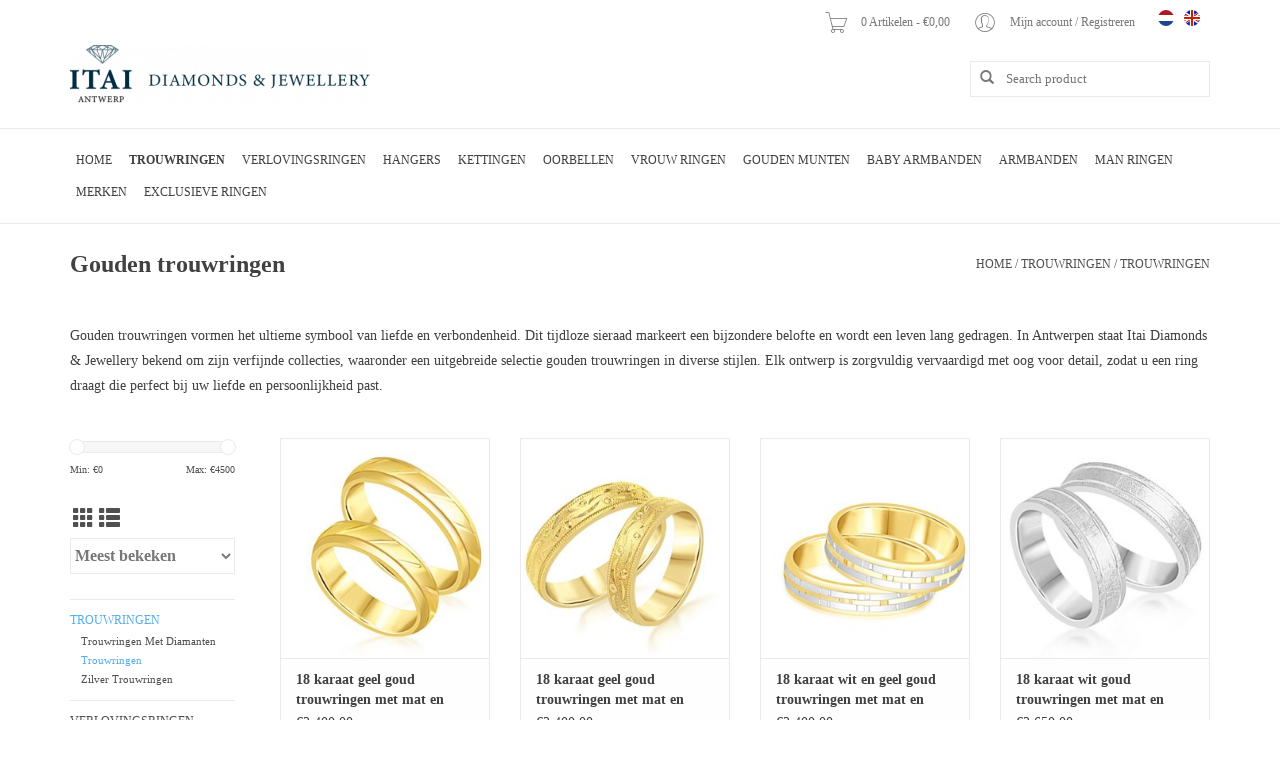

--- FILE ---
content_type: text/html;charset=utf-8
request_url: https://www.itai-diamonds.com/nl/trouwringen/trouwringen/
body_size: 8605
content:
<!DOCTYPE html>
<html lang="nl">
  <head>
    <meta charset="utf-8"/>
<!-- [START] 'blocks/head.rain' -->
<!--

  (c) 2008-2026 Lightspeed Netherlands B.V.
  http://www.lightspeedhq.com
  Generated: 19-01-2026 @ 19:01:34

-->
<link rel="canonical" href="https://www.itai-diamonds.com/nl/trouwringen/trouwringen/"/>
<link rel="next" href="https://www.itai-diamonds.com/nl/trouwringen/trouwringen/page2.html"/>
<link rel="alternate" href="https://www.itai-diamonds.com/nl/index.rss" type="application/rss+xml" title="Nieuwe producten"/>
<meta name="robots" content="noodp,noydir"/>
<meta name="google-site-verification" content="YzeC3MUVW4iB6gQa7XLwi7vPNm6F_F1vZz3y8wvpJOk"/>
<meta property="og:url" content="https://www.itai-diamonds.com/nl/trouwringen/trouwringen/?source=facebook"/>
<meta property="og:site_name" content="Itai Diamonds"/>
<meta property="og:title" content="Gouden trouwringen"/>
<meta property="og:description" content="Gouden trouwringen symboliseren een levenslange verbintenis. Kies uit exclusieve ontwerpen en bestel online. Vind de perfecte ringen vandaag nog!"/>
<script>
(function(w,d,s,l,i){w[l]=w[l]||[];w[l].push({'gtm.start':
new Date().getTime(),event:'gtm.js'});var f=d.getElementsByTagName(s)[0],
j=d.createElement(s),dl=l!='dataLayer'?'&l='+l:'';j.async=true;j.src=
'https://www.googletagmanager.com/gtm.js?id='+i+dl;f.parentNode.insertBefore(j,f);
})(window,document,'script','dataLayer','GTM-TW3JVZMN');
</script>
<script>
<meta name="google-site-verification" content="YzeC3MUVW4iB6gQa7XLwi7vPNm6F_F1vZz3y8wvpJOk" />
</script>
<!--[if lt IE 9]>
<script src="https://cdn.webshopapp.com/assets/html5shiv.js?2025-02-20"></script>
<![endif]-->
<!-- [END] 'blocks/head.rain' -->
    <title>Gouden trouwringen - Itai Diamonds</title>
    <meta name="description" content="Gouden trouwringen symboliseren een levenslange verbintenis. Kies uit exclusieve ontwerpen en bestel online. Vind de perfecte ringen vandaag nog!" />
    <meta name="keywords" content="Gouden, trouwringen, juwelen, goud, ringen, hanger, trouwen, trouwringen, diamant" />
    <meta http-equiv="X-UA-Compatible" content="IE=edge,chrome=1">
    <meta name="viewport" content="width=device-width, initial-scale=1.0">
    <meta name="apple-mobile-web-app-capable" content="yes">
    <meta name="apple-mobile-web-app-status-bar-style" content="black">
    <meta property="fb:app_id" content="966242223397117"/>

    <link rel="shortcut icon" href="https://cdn.webshopapp.com/shops/235613/themes/136451/assets/favicon.ico?20211217104115" type="image/x-icon" />
    <link href='//fonts.googleapis.com/css?family=Open%20Sans:400,300,600' rel='stylesheet' type='text/css'>
    <link href='//fonts.googleapis.com/css?family=Open%20Sans:400,300,600' rel='stylesheet' type='text/css'>
    <link rel="shortcut icon" href="https://cdn.webshopapp.com/shops/235613/themes/136451/assets/favicon.ico?20211217104115" type="image/x-icon" /> 
    <link rel="stylesheet" href="https://cdn.webshopapp.com/shops/235613/themes/136451/assets/bootstrap.css?20251104184401" />
    <link rel="stylesheet" href="https://cdn.webshopapp.com/shops/235613/themes/136451/assets/style.css?20251104184401" />    
    <link rel="stylesheet" href="https://cdn.webshopapp.com/shops/235613/themes/136451/assets/settings.css?20251104184401" />  
    <link rel="stylesheet" href="https://cdn.webshopapp.com/assets/gui-2-0.css?2025-02-20" />
    <link rel="stylesheet" href="https://cdn.webshopapp.com/assets/gui-responsive-2-0.css?2025-02-20" />   
    <link rel="stylesheet" href="https://cdn.webshopapp.com/shops/235613/themes/136451/assets/custom.css?20251104184401" />
    <link rel="stylesheet" href="https://cdn.webshopapp.com/shops/235613/themes/136451/assets/pe-icon-7-min.css?20251104184401" />
    
    <script src="https://cdn.webshopapp.com/assets/jquery-1-9-1.js?2025-02-20"></script>
    <script src="https://cdn.webshopapp.com/assets/jquery-ui-1-10-1.js?2025-02-20"></script>
    <script type="text/javascript" src="https://cdn.webshopapp.com/shops/235613/themes/136451/assets/global.js?20251104184401"></script>
    <script type="text/javascript" src="https://cdn.webshopapp.com/shops/235613/themes/136451/assets/jcarousel.js?20251104184401"></script>
    <script type="text/javascript" src="https://cdn.webshopapp.com/assets/gui.js?2025-02-20"></script>
    <script type="text/javascript" src="https://cdn.webshopapp.com/assets/gui-responsive-2-0.js?2025-02-20"></script>
    
    <script type='text/javascript' src='//platform-api.sharethis.com/js/sharethis.js#property=58ff075da9dabe0012b03331&product=inline-share-buttons' async='async'></script>      
        
    <!--[if lt IE 9]>
    <link rel="stylesheet" href="https://cdn.webshopapp.com/shops/235613/themes/136451/assets/style-ie.css?20251104184401" />
    <![endif]-->
  </head>
  <body>
    <header>
      <div class="topnav">
        <div class="container">
                    <div class="left">
                      </div>
                    <div class="right">
            <a href="https://www.itai-diamonds.com/nl/cart/" title="Winkelwagen" class="cart"> 
              <span class="pe-7s-cart pe-2x">  </span><span class="hoffset1"> </span>
              0 Artikelen - €0,00
            </a> <span class="hoffset2"> </span>
            <a href="https://www.itai-diamonds.com/nl/account/" title="Mijn account" class="my-account">
              <span class="pe-7s-user pe-2x"></span><span class="hoffset1"> </span>
                            Mijn account / Registreren
                          </a>
                        <div class="languages">
                                                  

  <a class="flag nl" title="Nederlands" lang="nl" href="https://www.itai-diamonds.com/nl/go/category/6628259">nl</a>
  <a class="flag en" title="English" lang="en" href="https://www.itai-diamonds.com/en/go/category/6628259">en</a>
            </div>
                      </div>
        </div>
      </div>
  <div class="navigation">
      <div class="container">
        <div class="align">
          <ul class="burger">
            <img src="https://cdn.webshopapp.com/shops/235613/themes/136451/assets/hamburger.png?20251104184401" width="32" height="32" alt="Menu">
          </ul>

          <div class="vertical logo">
            <a href="https://www.itai-diamonds.com/nl/" title="Antwerpen">
              <img src="https://cdn.webshopapp.com/shops/235613/themes/136451/assets/logo.png?20211217104115" alt="Antwerpen" />
            </a>
          </div>

          <form action="https://www.itai-diamonds.com/nl/search/" method="get" id="formSearch">
            <input type="text" name="q" autocomplete="off" value="" placeholder="Search product"/>
            <span onclick="$('#formSearch').submit();" title="Zoeken" class="glyphicon glyphicon-search"></span>
          </form>
        </div>
      </div>
  
  	<nav class="nonbounce desktop vertical">	
          <div class="container">
  
            <ul>
              <li class="item home ">
                <a class="itemLink" href="https://www.itai-diamonds.com/nl/">Home</a>
              </li>
                                          <li class="item sub active">
                <a class="itemLink" href="https://www.itai-diamonds.com/nl/trouwringen/" title="Trouwringen">Trouwringen</a>
                                <span class="glyphicon glyphicon-play"></span>
                <ul class="subnav">
                                    <li class="subitem">
                    <a class="subitemLink" href="https://www.itai-diamonds.com/nl/trouwringen/trouwringen-met-diamanten/" title="Trouwringen Met Diamanten">Trouwringen Met Diamanten</a>
                                      </li>
                                    <li class="subitem">
                    <a class="subitemLink" href="https://www.itai-diamonds.com/nl/trouwringen/trouwringen/" title="Trouwringen">Trouwringen</a>
                                      </li>
                                    <li class="subitem">
                    <a class="subitemLink" href="https://www.itai-diamonds.com/nl/trouwringen/zilver-trouwringen/" title="Zilver Trouwringen">Zilver Trouwringen</a>
                                      </li>
                                  </ul>
                              </li>
                            <li class="item sub">
                <a class="itemLink" href="https://www.itai-diamonds.com/nl/verlovingsringen/" title="Verlovingsringen">Verlovingsringen</a>
                                <span class="glyphicon glyphicon-play"></span>
                <ul class="subnav">
                                    <li class="subitem">
                    <a class="subitemLink" href="https://www.itai-diamonds.com/nl/verlovingsringen/verlovingsringen-met-diamanten/" title="Verlovingsringen Met Diamanten">Verlovingsringen Met Diamanten</a>
                                      </li>
                                    <li class="subitem">
                    <a class="subitemLink" href="https://www.itai-diamonds.com/nl/verlovingsringen/verlovingsring-met-zirkonia/" title="Verlovingsring Met Zirkonia">Verlovingsring Met Zirkonia</a>
                                      </li>
                                  </ul>
                              </li>
                            <li class="item sub">
                <a class="itemLink" href="https://www.itai-diamonds.com/nl/hangers/" title="Hangers">Hangers</a>
                                <span class="glyphicon glyphicon-play"></span>
                <ul class="subnav">
                                    <li class="subitem">
                    <a class="subitemLink" href="https://www.itai-diamonds.com/nl/hangers/hangers-met-diamanten/" title="Hangers Met Diamanten">Hangers Met Diamanten</a>
                                      </li>
                                    <li class="subitem">
                    <a class="subitemLink" href="https://www.itai-diamonds.com/nl/hangers/hangers-met-zirkonia/" title="Hangers Met Zirkonia">Hangers Met Zirkonia</a>
                                      </li>
                                  </ul>
                              </li>
                            <li class="item sub">
                <a class="itemLink" href="https://www.itai-diamonds.com/nl/kettingen/" title="Kettingen">Kettingen</a>
                                <span class="glyphicon glyphicon-play"></span>
                <ul class="subnav">
                                    <li class="subitem">
                    <a class="subitemLink" href="https://www.itai-diamonds.com/nl/kettingen/ketting-met-diamanten/" title="Ketting Met Diamanten">Ketting Met Diamanten</a>
                                      </li>
                                    <li class="subitem">
                    <a class="subitemLink" href="https://www.itai-diamonds.com/nl/kettingen/ketting-met-zirkonia/" title="Ketting Met Zirkonia">Ketting Met Zirkonia</a>
                                      </li>
                                    <li class="subitem">
                    <a class="subitemLink" href="https://www.itai-diamonds.com/nl/kettingen/kettingen/" title="Kettingen">Kettingen</a>
                                      </li>
                                  </ul>
                              </li>
                            <li class="item sub">
                <a class="itemLink" href="https://www.itai-diamonds.com/nl/oorbellen/" title="Oorbellen">Oorbellen</a>
                                <span class="glyphicon glyphicon-play"></span>
                <ul class="subnav">
                                    <li class="subitem">
                    <a class="subitemLink" href="https://www.itai-diamonds.com/nl/oorbellen/oorbellen/" title="Oorbellen ">Oorbellen </a>
                                      </li>
                                    <li class="subitem">
                    <a class="subitemLink" href="https://www.itai-diamonds.com/nl/oorbellen/oorbellen-met-zirkonia/" title="Oorbellen met zirkonia">Oorbellen met zirkonia</a>
                                      </li>
                                    <li class="subitem">
                    <a class="subitemLink" href="https://www.itai-diamonds.com/nl/oorbellen/oorbellen-met-diamanten/" title="Oorbellen met diamanten">Oorbellen met diamanten</a>
                                      </li>
                                  </ul>
                              </li>
                            <li class="item sub">
                <a class="itemLink" href="https://www.itai-diamonds.com/nl/vrouw-ringen/" title="Vrouw ringen">Vrouw ringen</a>
                                <span class="glyphicon glyphicon-play"></span>
                <ul class="subnav">
                                    <li class="subitem">
                    <a class="subitemLink" href="https://www.itai-diamonds.com/nl/vrouw-ringen/vrouw-ringen-met-zirkonia/" title="Vrouw ringen met zirkonia">Vrouw ringen met zirkonia</a>
                                      </li>
                                    <li class="subitem">
                    <a class="subitemLink" href="https://www.itai-diamonds.com/nl/vrouw-ringen/vrouw-ringen-met-diamanten/" title="Vrouw ringen met diamanten">Vrouw ringen met diamanten</a>
                                      </li>
                                  </ul>
                              </li>
                            <li class="item">
                <a class="itemLink" href="https://www.itai-diamonds.com/nl/gouden-munten/" title="Gouden Munten">Gouden Munten</a>
                              </li>
                            <li class="item sub">
                <a class="itemLink" href="https://www.itai-diamonds.com/nl/baby-armbanden-10186012/" title="Baby Armbanden">Baby Armbanden</a>
                                <span class="glyphicon glyphicon-play"></span>
                <ul class="subnav">
                                    <li class="subitem">
                    <a class="subitemLink" href="https://www.itai-diamonds.com/nl/baby-armbanden-10186012/baby-armbanden-goud/" title="Baby Armbanden Goud">Baby Armbanden Goud</a>
                                      </li>
                                  </ul>
                              </li>
                            <li class="item sub">
                <a class="itemLink" href="https://www.itai-diamonds.com/nl/armbanden/" title="Armbanden">Armbanden</a>
                                <span class="glyphicon glyphicon-play"></span>
                <ul class="subnav">
                                    <li class="subitem">
                    <a class="subitemLink" href="https://www.itai-diamonds.com/nl/armbanden/armbanden/" title="Armbanden">Armbanden</a>
                                      </li>
                                    <li class="subitem">
                    <a class="subitemLink" href="https://www.itai-diamonds.com/nl/armbanden/bedelarmbanden/" title="Bedelarmbanden">Bedelarmbanden</a>
                                      </li>
                                  </ul>
                              </li>
                            <li class="item sub">
                <a class="itemLink" href="https://www.itai-diamonds.com/nl/man-ringen/" title="Man Ringen">Man Ringen</a>
                                <span class="glyphicon glyphicon-play"></span>
                <ul class="subnav">
                                    <li class="subitem">
                    <a class="subitemLink" href="https://www.itai-diamonds.com/nl/man-ringen/man-ringen/" title="Man Ringen">Man Ringen</a>
                                      </li>
                                  </ul>
                              </li>
                            <li class="item sub">
                <a class="itemLink" href="https://www.itai-diamonds.com/nl/merken-10530773/" title="Merken">Merken</a>
                                <span class="glyphicon glyphicon-play"></span>
                <ul class="subnav">
                                    <li class="subitem">
                    <a class="subitemLink" href="https://www.itai-diamonds.com/nl/merken-10530773/igi/" title="IGI">IGI</a>
                                      </li>
                                    <li class="subitem">
                    <a class="subitemLink" href="https://www.itai-diamonds.com/nl/merken-10530773/hrd/" title="HRD">HRD</a>
                                      </li>
                                    <li class="subitem">
                    <a class="subitemLink" href="https://www.itai-diamonds.com/nl/merken-10530773/elini/" title="Elini">Elini</a>
                                      </li>
                                    <li class="subitem">
                    <a class="subitemLink" href="https://www.itai-diamonds.com/nl/merken-10530773/lab-diamanten/" title="Lab Diamanten">Lab Diamanten</a>
                                        <ul class="subnav">
                                            <li class="subitem">
                        <a class="subitemLink" href="https://www.itai-diamonds.com/nl/merken-10530773/lab-diamanten/briljant/" title="Briljant">Briljant</a>
                      </li>
                                            <li class="subitem">
                        <a class="subitemLink" href="https://www.itai-diamonds.com/nl/merken-10530773/lab-diamanten/radiant/" title="Radiant">Radiant</a>
                      </li>
                                          </ul>
                                      </li>
                                  </ul>
                              </li>
                            <li class="item sub">
                <a class="itemLink" href="https://www.itai-diamonds.com/nl/exclusieve-ringen/" title="Exclusieve ringen">Exclusieve ringen</a>
                                <span class="glyphicon glyphicon-play"></span>
                <ul class="subnav">
                                    <li class="subitem">
                    <a class="subitemLink" href="https://www.itai-diamonds.com/nl/exclusieve-ringen/exclusieve-ringen-met-zirkonia/" title="Exclusieve ringen met zirkonia">Exclusieve ringen met zirkonia</a>
                                      </li>
                                  </ul>
                              </li>
                                                                                  </ul>
            <span class="glyphicon glyphicon-remove"></span>  
      </div>
          </nav>
       </div>

    </header>    
    <div class="wrapper">
      
      <div class="container content">
                <div class="page-title row">
      <div class="voffset4"> </div>
  <div class="col-sm-6 col-md-6">
    <h1>Gouden trouwringen</h1>
  </div>
  <div class="col-sm-6 col-md-6 breadcrumbs text-right">
    <a href="https://www.itai-diamonds.com/nl/" title="Home">Home</a>
    
        / <a href="https://www.itai-diamonds.com/nl/trouwringen/">Trouwringen</a>
        / <a href="https://www.itai-diamonds.com/nl/trouwringen/trouwringen/">Trouwringen</a>
      </div>  
    <div class="clearfix"></div>
  <div class="col-md-12 textcategory">
    <div class="grizzly-p1" style="padding-top: 15px; padding-bottom: 40px!important;">
<p>Gouden trouwringen vormen het ultieme symbool van liefde en verbondenheid. Dit tijdloze sieraad markeert een bijzondere belofte en wordt een leven lang gedragen. In Antwerpen staat Itai Diamonds &amp; Jewellery bekend om zijn verfijnde collecties, waaronder een uitgebreide selectie gouden trouwringen in diverse stijlen. Elk ontwerp is zorgvuldig vervaardigd met oog voor detail, zodat u een ring draagt die perfect bij uw liefde en persoonlijkheid past.</p>
</div>
<div class="tp-cat-tekst">
<div class="p-2" style="padding-bottom: 20px; padding-top: 20px;">
<h2>De symboliek van gouden trouwringen en welke ring past bij u?</h2>
<p class="grizzly-text">Een gouden trouwring vertegenwoordigt de oneindige band tussen twee geliefden en blijft door de jaren heen een waardevol sieraad. De cirkelvorm zonder begin of einde symboliseert eeuwige liefde en verbondenheid. Het materiaal zelf is duurzaam en tijdloos, waardoor het een populaire keuze blijft. Geelgoud straalt warmte en traditie uit, terwijl een <a href="https://www.itai-diamonds.com/nl/herenring-witgoud/">witgouden ring</a> een moderne en subtiele uitstraling heeft. Voor wie een unieke touch wil, zijn er ringen met gravures of kleine edelstenen, zoals een verfijnde <a href="https://www.itai-diamonds.com/nl/gouden-ring-heren/">gouden ring</a>, die extra schittering toevoegt.</p>
<p class="grizzly-text">Naast materiaal en kleur zijn er verschillende mogelijkheden om uw gouden trouwring volledig naar wens samen te stellen. De breedte en dikte van de ring bepalen niet alleen de uitstraling, maar ook het draagcomfort. Een slanke ring voelt licht en subtiel aan, terwijl een bredere ring een krachtiger statement maakt. De afwerking speelt ook een grote rol: een gepolijste ring glanst en oogt klassiek, terwijl een matte of geborstelde afwerking een moderne uitstraling geeft. Sommige koppels kiezen voor een trouwring met reliëf of subtiele accenten, zoals een combinatie van verschillende goudtinten.</p>
<p class="grizzly-text">Het kiezen van de juiste ring hangt af van persoonlijke smaak en draagcomfort. Sommige mannen combineren een <a href="https://www.itai-diamonds.com/nl/trouwringen/zilver-trouwringen/">zilveren trouwring</a> met goud voor een speels contrast, terwijl anderen een harmonieus geheel willen vormen met een bijpassende <a href="https://www.itai-diamonds.com/nl/verlovingsringen/">verlovingsring</a>. Welke ring u ook kiest, bij ons kunt u terecht om uw liefde te vereeuwigen.</p>
</div>
<div class="cta" style="text-align: center; margin: 15px 0px 30px 0px; background-color: #70a6d7; padding: 50px 20px 60px 20px;">
<h2 style="font-weight: bold; padding-bottom: 10px; color: white;">Ontdek de collectie en kies een ring die perfect bij uw stijl past.</h2>
<div style="display: flex; flex-wrap: wrap; justify-content: center; gap: 30px; padding-left: 10px; padding-right: 10px;"><a class="grzzly-btn" href="https://www.itai-diamonds.com/nl/collection/">Bekijk onze producten</a></div>
</div>
<h3>Vereeuwig de liefde met een schitterende ring</h3>
<p class="grizzly-text">Wie kiest voor een gouden trouwring, kiest voor een symbool dat een leven lang meegaat. Bij ons kunt u eenvoudig en veilig gouden <a href="https://www.itai-diamonds.com/nl/trouwringen/">trouwringen bestellen</a>, met keuze uit een exclusieve collectie. Elk ontwerp is zorgvuldig geselecteerd en vervaardigd door een <a href="https://www.itai-diamonds.com/nl/">ervaren juwelier</a>, zodat u zeker bent van kwaliteit en vakmanschap. Kies vandaag nog de perfecte ring en maak jullie verbintenis compleet met een tijdloos sieraad!</p>
</div>  
  </div>
  </div>
<div class="products row">
  <div class="col-md-2 sidebar hidden-xs hidden-sm">
    <div class="sort">
      <form action="https://www.itai-diamonds.com/nl/trouwringen/trouwringen/" method="get" id="filter_form">
        <input type="hidden" name="mode" value="grid" id="filter_form_mode" />
        <input type="hidden" name="limit" value="12" id="filter_form_limit" />
        <input type="hidden" name="sort" value="popular" id="filter_form_sort" />
        <input type="hidden" name="max" value="4500" id="filter_form_max" />
        <input type="hidden" name="min" value="0" id="filter_form_min" />
        
        <div class="price-filter">
          <div class="sidebar-filter-slider">
            <div id="collection-filter-price"></div>
          </div>
          <div class="price-filter-range clear">
            <div class="min">Min: €<span>0</span></div>
            <div class="max">Max: €<span>4500</span></div>
          </div>
        </div>
          <div class="modes">
          <a href="?mode=grid"><i class="glyphicon glyphicon-th"></i></a>
          <a href="?mode=list"><i class="glyphicon glyphicon-th-list"></i></a>
          </div>  
        <select name="sort" onchange="$('#formSortModeLimit').submit();">
                    <option value="default">Standaard</option>
                    <option value="popular" selected="selected">Meest bekeken</option>
                    <option value="newest">Nieuwste producten</option>
                    <option value="lowest">Laagste prijs</option>
                    <option value="highest">Hoogste prijs</option>
                    <option value="asc">Naam oplopend</option>
                    <option value="desc">Naam aflopend</option>
                  </select>        
                      </form>
    </div>
    <ul>
        <li class="item"><span class="arrow"></span><a href="https://www.itai-diamonds.com/nl/trouwringen/" class="itemLink active" title="Trouwringen">Trouwringen </a>
              <ul class="subnav">
                      <li class="subitem"><span class="arrow "></span><a href="https://www.itai-diamonds.com/nl/trouwringen/trouwringen-met-diamanten/" class="subitemLink" title="Trouwringen Met Diamanten">Trouwringen Met Diamanten </a>
                      </li>
                      <li class="subitem"><span class="arrow "></span><a href="https://www.itai-diamonds.com/nl/trouwringen/trouwringen/" class="subitemLink active" title="Trouwringen">Trouwringen </a>
                      </li>
                      <li class="subitem"><span class="arrow "></span><a href="https://www.itai-diamonds.com/nl/trouwringen/zilver-trouwringen/" class="subitemLink" title="Zilver Trouwringen">Zilver Trouwringen </a>
                      </li>
                  </ul>
            </li>
           <li class="item"><span class="arrow"></span><a href="https://www.itai-diamonds.com/nl/verlovingsringen/" class="itemLink" title="Verlovingsringen">Verlovingsringen </a>
            </li>
           <li class="item"><span class="arrow"></span><a href="https://www.itai-diamonds.com/nl/hangers/" class="itemLink" title="Hangers">Hangers </a>
            </li>
           <li class="item"><span class="arrow"></span><a href="https://www.itai-diamonds.com/nl/kettingen/" class="itemLink" title="Kettingen">Kettingen </a>
            </li>
           <li class="item"><span class="arrow"></span><a href="https://www.itai-diamonds.com/nl/oorbellen/" class="itemLink" title="Oorbellen">Oorbellen </a>
            </li>
           <li class="item"><span class="arrow"></span><a href="https://www.itai-diamonds.com/nl/vrouw-ringen/" class="itemLink" title="Vrouw ringen">Vrouw ringen </a>
            </li>
           <li class="item"><span class="arrow"></span><a href="https://www.itai-diamonds.com/nl/gouden-munten/" class="itemLink" title="Gouden Munten">Gouden Munten </a>
            </li>
           <li class="item"><span class="arrow"></span><a href="https://www.itai-diamonds.com/nl/baby-armbanden-10186012/" class="itemLink" title="Baby Armbanden">Baby Armbanden </a>
            </li>
           <li class="item"><span class="arrow"></span><a href="https://www.itai-diamonds.com/nl/armbanden/" class="itemLink" title="Armbanden">Armbanden </a>
            </li>
           <li class="item"><span class="arrow"></span><a href="https://www.itai-diamonds.com/nl/man-ringen/" class="itemLink" title="Man Ringen">Man Ringen </a>
            </li>
           <li class="item"><span class="arrow"></span><a href="https://www.itai-diamonds.com/nl/merken-10530773/" class="itemLink" title="Merken">Merken </a>
            </li>
           <li class="item"><span class="arrow"></span><a href="https://www.itai-diamonds.com/nl/exclusieve-ringen/" class="itemLink" title="Exclusieve ringen">Exclusieve ringen </a>
            </li>
        </ul>
      </div>
  <div class="col-sm-12 col-md-10">
        <div class="product col-xs-6 col-sm-3 col-md-3">
  <div class="image-wrap">
    <a href="https://www.itai-diamonds.com/nl/18-karaat-geel-goud-trouwringen-met-mat-e-67234685.html" title="18 karaat geel goud trouwringen met mat en glanzend afwerking ,">
      
           
                  <img src="https://cdn.webshopapp.com/shops/235613/files/232222593/262x276x1/18-karaat-geel-goud-trouwringen-met-mat-en-glanzen.jpg" width="262" height="276" alt="18 karaat geel goud trouwringen met mat en glanzend afwerking ," title="18 karaat geel goud trouwringen met mat en glanzend afwerking ," />
                </a>
    
    <div class="description text-center">
      <a href="https://www.itai-diamonds.com/nl/18-karaat-geel-goud-trouwringen-met-mat-e-67234685.html" title="18 karaat geel goud trouwringen met mat en glanzend afwerking ,">
                <div class="text">
                    18 karaat geel goud trouwringen met mat en glanzend afwerking ,
                  </div>
      </a>
      <a href="https://www.itai-diamonds.com/nl/cart/add/240973118/" class="cart">Toevoegen aan winkelwagen</a>    </div>
  </div>
  
  <div class="info">
    <a href="https://www.itai-diamonds.com/nl/18-karaat-geel-goud-trouwringen-met-mat-e-67234685.html" title="18 karaat geel goud trouwringen met mat en glanzend afwerking ," class="title">
        18 karaat geel goud trouwringen met mat en glanzend afwerking ,     </a>
    
    <div class="left">      
      
    
    €2.400,00           
   </div>
       
   
     </div>
</div>



        <div class="product col-xs-6 col-sm-3 col-md-3">
  <div class="image-wrap">
    <a href="https://www.itai-diamonds.com/nl/18-karaat-geel-goud-trouwringen-met-mat-en-glanzen.html" title="18 karaat geel goud trouwringen met mat en glanzend  afwerking">
      
           
                  <img src="https://cdn.webshopapp.com/shops/235613/files/230067059/262x276x1/18-karaat-geel-goud-trouwringen-met-mat-en-glanzen.jpg" width="262" height="276" alt="18 karaat geel goud trouwringen met mat en glanzend  afwerking" title="18 karaat geel goud trouwringen met mat en glanzend  afwerking" />
                </a>
    
    <div class="description text-center">
      <a href="https://www.itai-diamonds.com/nl/18-karaat-geel-goud-trouwringen-met-mat-en-glanzen.html" title="18 karaat geel goud trouwringen met mat en glanzend  afwerking">
                <div class="text">
                    18 karaat geel goud trouwringen met mat en glanzend  afwerking
                  </div>
      </a>
      <a href="https://www.itai-diamonds.com/nl/cart/add/240998044/" class="cart">Toevoegen aan winkelwagen</a>    </div>
  </div>
  
  <div class="info">
    <a href="https://www.itai-diamonds.com/nl/18-karaat-geel-goud-trouwringen-met-mat-en-glanzen.html" title="18 karaat geel goud trouwringen met mat en glanzend  afwerking" class="title">
        18 karaat geel goud trouwringen met mat en glanzend  afwerking     </a>
    
    <div class="left">      
      
    
    €2.400,00           
   </div>
       
   
     </div>
</div>


<div class="clearfix visible-xs"></div>

        <div class="product col-xs-6 col-sm-3 col-md-3">
  <div class="image-wrap">
    <a href="https://www.itai-diamonds.com/nl/18-karaat-wit-en-geel-goud-trouwringen-me-67379468.html" title="18 karaat wit en geel goud trouwringen met mat en glanzend  afwerking">
      
           
                  <img src="https://cdn.webshopapp.com/shops/235613/files/233698671/262x276x1/18-karaat-wit-en-geel-goud-trouwringen-met-mat-en.jpg" width="262" height="276" alt="18 karaat wit en geel goud trouwringen met mat en glanzend  afwerking" title="18 karaat wit en geel goud trouwringen met mat en glanzend  afwerking" />
                </a>
    
    <div class="description text-center">
      <a href="https://www.itai-diamonds.com/nl/18-karaat-wit-en-geel-goud-trouwringen-me-67379468.html" title="18 karaat wit en geel goud trouwringen met mat en glanzend  afwerking">
                <div class="text">
                    18 karaat wit en geel goud trouwringen met mat en glanzend  afwerking
                  </div>
      </a>
      <a href="https://www.itai-diamonds.com/nl/cart/add/240872934/" class="cart">Toevoegen aan winkelwagen</a>    </div>
  </div>
  
  <div class="info">
    <a href="https://www.itai-diamonds.com/nl/18-karaat-wit-en-geel-goud-trouwringen-me-67379468.html" title="18 karaat wit en geel goud trouwringen met mat en glanzend  afwerking" class="title">
        18 karaat wit en geel goud trouwringen met mat en glanzend  afwerking     </a>
    
    <div class="left">      
      
    
    €2.400,00           
   </div>
       
   
     </div>
</div>



        <div class="product col-xs-6 col-sm-3 col-md-3">
  <div class="image-wrap">
    <a href="https://www.itai-diamonds.com/nl/18-karaat-wit-goud-trouwringen-met-mat-en-68919962.html" title="18 karaat wit  goud trouwringen met mat en glanzend  afwerking">
      
           
                  <img src="https://cdn.webshopapp.com/shops/235613/files/236823203/262x276x1/18-karaat-wit-goud-trouwringen-met-mat-en-glanzend.jpg" width="262" height="276" alt="18 karaat wit  goud trouwringen met mat en glanzend  afwerking" title="18 karaat wit  goud trouwringen met mat en glanzend  afwerking" />
                </a>
    
    <div class="description text-center">
      <a href="https://www.itai-diamonds.com/nl/18-karaat-wit-goud-trouwringen-met-mat-en-68919962.html" title="18 karaat wit  goud trouwringen met mat en glanzend  afwerking">
                <div class="text">
                    18 karaat wit  goud trouwringen met mat en glanzend  afwerking
                  </div>
      </a>
      <a href="https://www.itai-diamonds.com/nl/cart/add/240654475/" class="cart">Toevoegen aan winkelwagen</a>    </div>
  </div>
  
  <div class="info">
    <a href="https://www.itai-diamonds.com/nl/18-karaat-wit-goud-trouwringen-met-mat-en-68919962.html" title="18 karaat wit  goud trouwringen met mat en glanzend  afwerking" class="title">
        18 karaat wit  goud trouwringen met mat en glanzend  afwerking     </a>
    
    <div class="left">      
      
    
    €2.650,00           
   </div>
       
   
     </div>
</div>


<div class="clearfix"></div>

        <div class="product col-xs-6 col-sm-3 col-md-3">
  <div class="image-wrap">
    <a href="https://www.itai-diamonds.com/nl/18-karaat-wit-en-geel-goud-trouwringen-me-67520879.html" title="18 karaat wit en roze goud trouwringen met mat en glanzend  afwerking">
      
           
                  <img src="https://cdn.webshopapp.com/shops/235613/files/236616221/262x276x1/18-karaat-wit-en-roze-goud-trouwringen-met-mat-en.jpg" width="262" height="276" alt="18 karaat wit en roze goud trouwringen met mat en glanzend  afwerking" title="18 karaat wit en roze goud trouwringen met mat en glanzend  afwerking" />
                </a>
    
    <div class="description text-center">
      <a href="https://www.itai-diamonds.com/nl/18-karaat-wit-en-geel-goud-trouwringen-me-67520879.html" title="18 karaat wit en roze goud trouwringen met mat en glanzend  afwerking">
                <div class="text">
                    18 karaat wit en roze goud trouwringen met mat en glanzend  afwerking
                  </div>
      </a>
      <a href="https://www.itai-diamonds.com/nl/cart/add/240730965/" class="cart">Toevoegen aan winkelwagen</a>    </div>
  </div>
  
  <div class="info">
    <a href="https://www.itai-diamonds.com/nl/18-karaat-wit-en-geel-goud-trouwringen-me-67520879.html" title="18 karaat wit en roze goud trouwringen met mat en glanzend  afwerking" class="title">
        18 karaat wit en roze goud trouwringen met mat en glanzend  afwerking     </a>
    
    <div class="left">      
      
    
    €3.450,00           
   </div>
       
   
     </div>
</div>



        <div class="product col-xs-6 col-sm-3 col-md-3">
  <div class="image-wrap">
    <a href="https://www.itai-diamonds.com/nl/18-karaat-geel-goud-trouwringen-met-mat-e-67003322.html" title="18 karaat geel goud trouwringen met mat en glanzend  afwerking">
      
           
                  <img src="https://cdn.webshopapp.com/shops/235613/files/230650490/262x276x1/18-karaat-geel-goud-trouwringen-met-mat-en-glanzen.jpg" width="262" height="276" alt="18 karaat geel goud trouwringen met mat en glanzend  afwerking" title="18 karaat geel goud trouwringen met mat en glanzend  afwerking" />
                </a>
    
    <div class="description text-center">
      <a href="https://www.itai-diamonds.com/nl/18-karaat-geel-goud-trouwringen-met-mat-e-67003322.html" title="18 karaat geel goud trouwringen met mat en glanzend  afwerking">
                <div class="text">
                    18 karaat geel goud trouwringen met mat en glanzend  afwerking
                  </div>
      </a>
      <a href="https://www.itai-diamonds.com/nl/cart/add/240995961/" class="cart">Toevoegen aan winkelwagen</a>    </div>
  </div>
  
  <div class="info">
    <a href="https://www.itai-diamonds.com/nl/18-karaat-geel-goud-trouwringen-met-mat-e-67003322.html" title="18 karaat geel goud trouwringen met mat en glanzend  afwerking" class="title">
        18 karaat geel goud trouwringen met mat en glanzend  afwerking     </a>
    
    <div class="left">      
      
    
    €1.200,00           
   </div>
       
   
     </div>
</div>


<div class="clearfix visible-xs"></div>

        <div class="product col-xs-6 col-sm-3 col-md-3">
  <div class="image-wrap">
    <a href="https://www.itai-diamonds.com/nl/18-karaat-wit-en-geel-goud-trouwringen-met-matte-a.html" title="18 karaat wit en geel goud trouwringen met mat en glanzend  afwerking">
      
           
                  <img src="https://cdn.webshopapp.com/shops/235613/files/229106321/262x276x1/18-karaat-wit-en-geel-goud-trouwringen-met-mat-en.jpg" width="262" height="276" alt="18 karaat wit en geel goud trouwringen met mat en glanzend  afwerking" title="18 karaat wit en geel goud trouwringen met mat en glanzend  afwerking" />
                </a>
    
    <div class="description text-center">
      <a href="https://www.itai-diamonds.com/nl/18-karaat-wit-en-geel-goud-trouwringen-met-matte-a.html" title="18 karaat wit en geel goud trouwringen met mat en glanzend  afwerking">
                <div class="text">
                    18 karaat wit en geel goud trouwringen met mat en glanzend  afwerking
                  </div>
      </a>
      <a href="https://www.itai-diamonds.com/nl/cart/add/241000613/" class="cart">Toevoegen aan winkelwagen</a>    </div>
  </div>
  
  <div class="info">
    <a href="https://www.itai-diamonds.com/nl/18-karaat-wit-en-geel-goud-trouwringen-met-matte-a.html" title="18 karaat wit en geel goud trouwringen met mat en glanzend  afwerking" class="title">
        18 karaat wit en geel goud trouwringen met mat en glanzend  afwerking     </a>
    
    <div class="left">      
      
    
    €1.200,00           
   </div>
       
   
     </div>
</div>



        <div class="product col-xs-6 col-sm-3 col-md-3">
  <div class="image-wrap">
    <a href="https://www.itai-diamonds.com/nl/18-karaat-wit-en-geel-goud-trouwringen-me-69951200.html" title="18 karaat wit en geel goud trouwringen met mat en glazend afwerking">
      
           <div class="sale-new">
        Sale
      </div>
            
                  <img src="https://cdn.webshopapp.com/shops/235613/files/230970929/262x276x1/18-karaat-wit-en-geel-goud-trouwringen-met-mat-en.jpg" width="262" height="276" alt="18 karaat wit en geel goud trouwringen met mat en glazend afwerking" title="18 karaat wit en geel goud trouwringen met mat en glazend afwerking" />
                </a>
    
    <div class="description text-center">
      <a href="https://www.itai-diamonds.com/nl/18-karaat-wit-en-geel-goud-trouwringen-me-69951200.html" title="18 karaat wit en geel goud trouwringen met mat en glazend afwerking">
                <div class="text">
                    18 karat white and yellow gold wedding rings with matt and shiny finish
                  </div>
      </a>
      <a href="https://www.itai-diamonds.com/nl/cart/add/240653963/" class="cart">Toevoegen aan winkelwagen</a>    </div>
  </div>
  
  <div class="info">
    <a href="https://www.itai-diamonds.com/nl/18-karaat-wit-en-geel-goud-trouwringen-me-69951200.html" title="18 karaat wit en geel goud trouwringen met mat en glazend afwerking" class="title">
        18 karaat wit en geel goud trouwringen met mat en glazend afwerking     </a>
    
    <div class="left">      
          <span class="old-price">€1.529,00</span>
          </div>
        <div class="right">
      
    
    €2.250,00           
   </div>
       
   
     </div>
</div>


<div class="clearfix"></div>

        <div class="product col-xs-6 col-sm-3 col-md-3">
  <div class="image-wrap">
    <a href="https://www.itai-diamonds.com/nl/18-karaat-wit-en-geel-goud-trouwringen-me-67379828.html" title="18 karaat wit en geel goud trouwringen met mat en glanzend  afwerking">
      
           
                  <img src="https://cdn.webshopapp.com/shops/235613/files/233698725/262x276x1/18-karaat-wit-en-geel-goud-trouwringen-met-mat-en.jpg" width="262" height="276" alt="18 karaat wit en geel goud trouwringen met mat en glanzend  afwerking" title="18 karaat wit en geel goud trouwringen met mat en glanzend  afwerking" />
                </a>
    
    <div class="description text-center">
      <a href="https://www.itai-diamonds.com/nl/18-karaat-wit-en-geel-goud-trouwringen-me-67379828.html" title="18 karaat wit en geel goud trouwringen met mat en glanzend  afwerking">
                <div class="text">
                    18 karaat wit en geel goud trouwringen met mat en glanzend  afwerking
                  </div>
      </a>
      <a href="https://www.itai-diamonds.com/nl/cart/add/240872767/" class="cart">Toevoegen aan winkelwagen</a>    </div>
  </div>
  
  <div class="info">
    <a href="https://www.itai-diamonds.com/nl/18-karaat-wit-en-geel-goud-trouwringen-me-67379828.html" title="18 karaat wit en geel goud trouwringen met mat en glanzend  afwerking" class="title">
        18 karaat wit en geel goud trouwringen met mat en glanzend  afwerking     </a>
    
    <div class="left">      
      
    
    €2.400,00           
   </div>
       
   
     </div>
</div>



        <div class="product col-xs-6 col-sm-3 col-md-3">
  <div class="image-wrap">
    <a href="https://www.itai-diamonds.com/nl/18-karaat-wit-en-geel-goud-trouwringen-me-67378097.html" title="18 karaat wit en geel goud trouwringen met mat en glanzend  afwerking">
      
           
                  <img src="https://cdn.webshopapp.com/shops/235613/files/233698152/262x276x1/18-karaat-wit-en-geel-goud-trouwringen-met-mat-en.jpg" width="262" height="276" alt="18 karaat wit en geel goud trouwringen met mat en glanzend  afwerking" title="18 karaat wit en geel goud trouwringen met mat en glanzend  afwerking" />
                </a>
    
    <div class="description text-center">
      <a href="https://www.itai-diamonds.com/nl/18-karaat-wit-en-geel-goud-trouwringen-me-67378097.html" title="18 karaat wit en geel goud trouwringen met mat en glanzend  afwerking">
                <div class="text">
                    18 karaat wit en geel goud trouwringen met mat en glanzend  afwerking
                  </div>
      </a>
      <a href="https://www.itai-diamonds.com/nl/cart/add/240873071/" class="cart">Toevoegen aan winkelwagen</a>    </div>
  </div>
  
  <div class="info">
    <a href="https://www.itai-diamonds.com/nl/18-karaat-wit-en-geel-goud-trouwringen-me-67378097.html" title="18 karaat wit en geel goud trouwringen met mat en glanzend  afwerking" class="title">
        18 karaat wit en geel goud trouwringen met mat en glanzend  afwerking     </a>
    
    <div class="left">      
      
    
    €2.400,00           
   </div>
       
   
     </div>
</div>


<div class="clearfix visible-xs"></div>

        <div class="product col-xs-6 col-sm-3 col-md-3">
  <div class="image-wrap">
    <a href="https://www.itai-diamonds.com/nl/18-karaat-geel-goud-trouwringen-met-glanz-67338017.html" title="18 karaat wit  goud trouwringen met glanzend  afwerking">
      
           
                  <img src="https://cdn.webshopapp.com/shops/235613/files/233711202/262x276x1/18-karaat-wit-goud-trouwringen-met-glanzend-afwerk.jpg" width="262" height="276" alt="18 karaat wit  goud trouwringen met glanzend  afwerking" title="18 karaat wit  goud trouwringen met glanzend  afwerking" />
                </a>
    
    <div class="description text-center">
      <a href="https://www.itai-diamonds.com/nl/18-karaat-geel-goud-trouwringen-met-glanz-67338017.html" title="18 karaat wit  goud trouwringen met glanzend  afwerking">
                <div class="text">
                    18 karaat wit  goud trouwringen met glanzend  afwerking
                  </div>
      </a>
      <a href="https://www.itai-diamonds.com/nl/cart/add/240887855/" class="cart">Toevoegen aan winkelwagen</a>    </div>
  </div>
  
  <div class="info">
    <a href="https://www.itai-diamonds.com/nl/18-karaat-geel-goud-trouwringen-met-glanz-67338017.html" title="18 karaat wit  goud trouwringen met glanzend  afwerking" class="title">
        18 karaat wit  goud trouwringen met glanzend  afwerking     </a>
    
    <div class="left">      
      
    
    €1.050,00           
   </div>
       
   
     </div>
</div>



        <div class="product col-xs-6 col-sm-3 col-md-3">
  <div class="image-wrap">
    <a href="https://www.itai-diamonds.com/nl/18-karaat-wit-en-geel-goud-trouwringen-me-65967368.html" title="18 karaat wit en geel goud trouwringen met mat en glanzend afwerking">
      
           
                  <img src="https://cdn.webshopapp.com/shops/235613/files/229113428/262x276x1/18-karaat-wit-en-geel-goud-trouwringen-met-mat-en.jpg" width="262" height="276" alt="18 karaat wit en geel goud trouwringen met mat en glanzend afwerking" title="18 karaat wit en geel goud trouwringen met mat en glanzend afwerking" />
                </a>
    
    <div class="description text-center">
      <a href="https://www.itai-diamonds.com/nl/18-karaat-wit-en-geel-goud-trouwringen-me-65967368.html" title="18 karaat wit en geel goud trouwringen met mat en glanzend afwerking">
                <div class="text">
                    18 karaat wit en geel goud trouwringen met mat en glanzend afwerking
                  </div>
      </a>
      <a href="https://www.itai-diamonds.com/nl/cart/add/241000420/" class="cart">Toevoegen aan winkelwagen</a>    </div>
  </div>
  
  <div class="info">
    <a href="https://www.itai-diamonds.com/nl/18-karaat-wit-en-geel-goud-trouwringen-me-65967368.html" title="18 karaat wit en geel goud trouwringen met mat en glanzend afwerking" class="title">
        18 karaat wit en geel goud trouwringen met mat en glanzend afwerking     </a>
    
    <div class="left">      
      
    
    €1.600,00           
   </div>
       
   
     </div>
</div>


<div class="clearfix"></div>

     
      
  </div>
</div>

<div class="pager row">
  <div class="left">Pagina 1 van 9</div>
  <ul class="right">
    <li class="prev disabled"><a href="https://www.itai-diamonds.com/nl/" title="Vorige pagina"><span class="glyphicon glyphicon-chevron-left"></span></a></li>
         
    <li class="number active"><a href="https://www.itai-diamonds.com/nl/trouwringen/trouwringen/">1</a></li>
             
    <li class="number"><a href="https://www.itai-diamonds.com/nl/trouwringen/trouwringen/page2.html">2</a></li>
             
    <li class="number"><a href="https://www.itai-diamonds.com/nl/trouwringen/trouwringen/page3.html">3</a></li>
             
    <li class="number"><a href="https://www.itai-diamonds.com/nl/trouwringen/trouwringen/page4.html">4</a></li>
             
    <li class="number"><a href="https://www.itai-diamonds.com/nl/trouwringen/trouwringen/page5.html">5</a></li>
                     
    <li class="number"><a href="https://www.itai-diamonds.com/nl/trouwringen/trouwringen/page9.html">9</a></li>
            <li class="next enabled"><a href="https://www.itai-diamonds.com/nl/trouwringen/trouwringen/page2.html" title="Volgende pagina"><span class="glyphicon glyphicon-chevron-right"></span></a></li>
  </ul>
</div>

<script type="text/javascript">
  $(function(){
    $('#filter_form input, #filter_form select').change(function(){
      $(this).closest('form').submit();
    });
    
    $("#collection-filter-price").slider({
      range: true,
      min: 0,
      max: 4500,
      values: [0, 4500],
      step: 1,
      slide: function( event, ui){
    $('.sidebar-filter-range .min span').html(ui.values[0]);
    $('.sidebar-filter-range .max span').html(ui.values[1]);
    
    $('#filter_form_min').val(ui.values[0]);
    $('#filter_form_max').val(ui.values[1]);
  },
    stop: function(event, ui){
    $('#filter_form').submit();
  }
    });
  });
</script>

<script>
jQuery(document).ready(function() {
jQuery(".tp-cat-tekst").insertAfter(".products");
});
</script>      </div>
      
      <footer>
        <hr class="full-width" />
        <div class="container">
          <div class="social row">
                        <div class="newsletter col-xs-12 col-sm-7 col-md-7">
              <span class="title">Meld je aan voor onze nieuwsbrief:</span>
              <form id="formNewsletter" action="https://www.itai-diamonds.com/nl/account/newsletter/" method="post">
                <input type="hidden" name="key" value="01c66c1696b0040c4ca88c7d37b789d7" />
                <input type="text" name="email" id="formNewsletterEmail" value="" placeholder="E-mail"/>
                <a class="btn glyphicon glyphicon-send" href="#" onclick="$('#formNewsletter').submit(); return false;" title="Abonneer" ><span>Abonneer</span></a>
              </form>
            </div>
            
                        <div class="social-media col-xs-12 col-md-12  col-sm-5 col-md-5 text-right">
              <div class="inline-block relative">
                                                                                <a href="https://www.youtube.com/watch?v=nrZcwiC8R_s&amp;safe=active&amp;gl=BE" class="social-icon youtube" target="_blank"></a>                                <a href="https://www.instagram.com/itaidiamonds/" class="social-icon instagram" target="_blank" title="Instagram Itai Diamonds"></a>                
                              </div>
            </div>
                      </div>
          <hr class="full-width" />
          <div class="links row">
            <div class="col-xs-12 col-sm-3 col-md-3">
                <label class="collapse" for="_1">
                  <strong>Klantenservice</strong>
                  <span class="glyphicon glyphicon-chevron-down hidden-sm hidden-md hidden-lg"></span></label>
                    <input class="collapse_input hidden-md hidden-lg hidden-sm" id="_1" type="checkbox">
                    <div class="list">
  
                  <ul class="no-underline no-list-style">
                                                <li><a href="https://www.itai-diamonds.com/nl/service/about/" title="Over ons" >Over ons</a>
                        </li>
                                                <li><a href="https://www.itai-diamonds.com/nl/service/general-terms-conditions/" title="Algemene voorwaarden" >Algemene voorwaarden</a>
                        </li>
                                                <li><a href="https://www.itai-diamonds.com/nl/service/privacy-policy/" title="Privacybeleid" >Privacybeleid</a>
                        </li>
                                                <li><a href="https://www.itai-diamonds.com/nl/service/shipping-returns/" title="Verzending &amp; Retourneren" >Verzending &amp; Retourneren</a>
                        </li>
                                                <li><a href="https://www.itai-diamonds.com/nl/service/" title="Klanten ondersteuning" >Klanten ondersteuning</a>
                        </li>
                                            </ul>
                  </div> 
             
            </div>     
       
            
            <div class="col-xs-12 col-sm-3 col-md-3">
          <label class="collapse" for="_2">
                  <strong>Producten</strong>
                  <span class="glyphicon glyphicon-chevron-down hidden-sm hidden-md hidden-lg"></span></label>
                    <input class="collapse_input hidden-md hidden-lg hidden-sm" id="_2" type="checkbox">
                    <div class="list">
              <ul>
                <li><a href="https://www.itai-diamonds.com/nl/collection/" title="Alle producten">Alle producten</a></li>
                <li><a href="https://www.itai-diamonds.com/nl/collection/?sort=newest" title="Nieuwe producten">Nieuwe producten</a></li>
                <li><a href="https://www.itai-diamonds.com/nl/collection/offers/" title="Aanbiedingen">Aanbiedingen</a></li>
                                <li><a href="https://www.itai-diamonds.com/nl/tags/" title="Tags">Tags</a></li>                <li><a href="https://www.itai-diamonds.com/nl/index.rss" title="RSS-feed">RSS-feed</a></li>
              </ul>
            </div>
            </div>
            
            <div class="col-xs-12 col-sm-3 col-md-3">
              <label class="collapse" for="_3">
                  <strong>
                                Mijn account
                              </strong>
                  <span class="glyphicon glyphicon-chevron-down hidden-sm hidden-md hidden-lg"></span></label>
                    <input class="collapse_input hidden-md hidden-lg hidden-sm" id="_3" type="checkbox">
                    <div class="list">
            
           
              <ul>
                                <li><a href="https://www.itai-diamonds.com/nl/account/" title="Registreren">Registreren</a></li>
                                <li><a href="https://www.itai-diamonds.com/nl/account/orders/" title="Mijn bestellingen">Mijn bestellingen</a></li>
                                <li><a href="https://www.itai-diamonds.com/nl/account/tickets/" title="Mijn tickets">Mijn tickets</a></li>
                                <li><a href="https://www.itai-diamonds.com/nl/account/wishlist/" title="Mijn verlanglijst">Mijn verlanglijst</a></li>
                              </ul>
            </div>
            </div>
            <div class="col-xs-12 col-sm-3 col-md-3">
                 <label class="collapse" for="_4">
                  <strong>Itai Diamonds - Antwerp </strong>
                  <span class="glyphicon glyphicon-chevron-down hidden-sm hidden-md hidden-lg"></span></label>
                    <input class="collapse_input hidden-md hidden-lg hidden-sm" id="_4" type="checkbox">
                    <div class="list">
                            
              <span class="contact-description">Diamonds & Jewellery </span>                            <div class="contact">
                <span class="glyphicon glyphicon-earphone"></span>
                +3232752634
              </div>
                            <div class="contact">
                <span class="glyphicon glyphicon-phone"></span>
                <a href="tel:+32486210441">+32486210441 </a>
              </div>  
                            <div class="contact">
                <span class="glyphicon glyphicon-envelope"></span>
                <a href="/cdn-cgi/l/email-protection#7c15121a133c15081d155118151d111312180f521e19" title="Email"><span class="__cf_email__" data-cfemail="bdd4d3dbd2fdd4c9dcd490d9d4dcd0d2d3d9ce93dfd8">[email&#160;protected]</span></a>
              </div>
                            <div class="contact">
                <p> BTW nummer: BE0813.238.793 </p>
              </div>  
              </div>
              
                                                      </div>
          </div>
          <hr class="full-width" />
        </div>
        <div class="copyright-payment">
          <div class="container">
            <div class="row">
              <div class="copyright col-md-6">
                © Copyright 2026 Itai Diamonds 
                                - Powered by
                                <a href="https://www.lightspeedhq.nl/" title="Lightspeed" target="_blank">Lightspeed</a>
                                                              </div>
              <div class="payments col-md-6 text-right">
                                <a href="https://www.itai-diamonds.com/nl/service/payment-methods/" title="Betaalmethoden">
                  <img src="https://cdn.webshopapp.com/assets/icon-payment-ideal.png?2025-02-20" alt="iDEAL" />
                </a>
                                <a href="https://www.itai-diamonds.com/nl/service/payment-methods/" title="Betaalmethoden">
                  <img src="https://cdn.webshopapp.com/assets/icon-payment-banktransfer.png?2025-02-20" alt="Bank transfer" />
                </a>
                                <a href="https://www.itai-diamonds.com/nl/service/payment-methods/" title="Betaalmethoden">
                  <img src="https://cdn.webshopapp.com/assets/icon-payment-mistercash.png?2025-02-20" alt="Bancontact" />
                </a>
                                <a href="https://www.itai-diamonds.com/nl/service/payment-methods/" title="Betaalmethoden">
                  <img src="https://cdn.webshopapp.com/assets/icon-payment-belfius.png?2025-02-20" alt="Belfius" />
                </a>
                                <a href="https://www.itai-diamonds.com/nl/service/payment-methods/" title="Betaalmethoden">
                  <img src="https://cdn.webshopapp.com/assets/icon-payment-kbc.png?2025-02-20" alt="KBC" />
                </a>
                                <a href="https://www.itai-diamonds.com/nl/service/payment-methods/" title="Betaalmethoden">
                  <img src="https://cdn.webshopapp.com/assets/icon-payment-mastercard.png?2025-02-20" alt="MasterCard" />
                </a>
                                <a href="https://www.itai-diamonds.com/nl/service/payment-methods/" title="Betaalmethoden">
                  <img src="https://cdn.webshopapp.com/assets/icon-payment-visa.png?2025-02-20" alt="Visa" />
                </a>
                                <a href="https://www.itai-diamonds.com/nl/service/payment-methods/" title="Betaalmethoden">
                  <img src="https://cdn.webshopapp.com/assets/icon-payment-maestro.png?2025-02-20" alt="Maestro" />
                </a>
                                <a href="https://www.itai-diamonds.com/nl/service/payment-methods/" title="Betaalmethoden">
                  <img src="https://cdn.webshopapp.com/assets/icon-payment-americanexpress.png?2025-02-20" alt="American Express" />
                </a>
                                <a href="https://www.itai-diamonds.com/nl/service/payment-methods/" title="Betaalmethoden">
                  <img src="https://cdn.webshopapp.com/assets/icon-payment-paypalcp.png?2025-02-20" alt="PayPal" />
                </a>
                                <a href="https://www.itai-diamonds.com/nl/service/payment-methods/" title="Betaalmethoden">
                  <img src="https://cdn.webshopapp.com/assets/icon-payment-paypal.png?2025-02-20" alt="PayPal" />
                </a>
                                <a href="https://www.itai-diamonds.com/nl/service/payment-methods/" title="Betaalmethoden">
                  <img src="https://cdn.webshopapp.com/assets/icon-payment-directebanking.png?2025-02-20" alt="SOFORT Banking" />
                </a>
                                <a href="https://www.itai-diamonds.com/nl/service/payment-methods/" title="Betaalmethoden">
                  <img src="https://cdn.webshopapp.com/assets/icon-payment-paysafecard.png?2025-02-20" alt="Paysafecard" />
                </a>
                                <a href="https://www.itai-diamonds.com/nl/service/payment-methods/" title="Betaalmethoden">
                  <img src="https://cdn.webshopapp.com/assets/icon-payment-visaelectron.png?2025-02-20" alt="Visa Electron" />
                </a>
                                <a href="https://www.itai-diamonds.com/nl/service/payment-methods/" title="Betaalmethoden">
                  <img src="https://cdn.webshopapp.com/assets/icon-payment-giropay.png?2025-02-20" alt="Giropay" />
                </a>
                                <a href="https://www.itai-diamonds.com/nl/service/payment-methods/" title="Betaalmethoden">
                  <img src="https://cdn.webshopapp.com/assets/icon-payment-eps.png?2025-02-20" alt="EPS" />
                </a>
                                <a href="https://www.itai-diamonds.com/nl/service/payment-methods/" title="Betaalmethoden">
                  <img src="https://cdn.webshopapp.com/assets/icon-payment-cartesbancaires.png?2025-02-20" alt="Cartes Bancaires" />
                </a>
                                <a href="https://www.itai-diamonds.com/nl/service/payment-methods/" title="Betaalmethoden">
                  <img src="https://cdn.webshopapp.com/assets/icon-payment-klarnapaylater.png?2025-02-20" alt="Klarna." />
                </a>
                              </div>
            </div>
          </div>
        </div>
      </footer>
    </div>
    <!-- [START] 'blocks/body.rain' -->
<script data-cfasync="false" src="/cdn-cgi/scripts/5c5dd728/cloudflare-static/email-decode.min.js"></script><script>
(function () {
  var s = document.createElement('script');
  s.type = 'text/javascript';
  s.async = true;
  s.src = 'https://www.itai-diamonds.com/nl/services/stats/pageview.js';
  ( document.getElementsByTagName('head')[0] || document.getElementsByTagName('body')[0] ).appendChild(s);
})();
</script>
  <script>
    !function(f,b,e,v,n,t,s)
    {if(f.fbq)return;n=f.fbq=function(){n.callMethod?
        n.callMethod.apply(n,arguments):n.queue.push(arguments)};
        if(!f._fbq)f._fbq=n;n.push=n;n.loaded=!0;n.version='2.0';
        n.queue=[];t=b.createElement(e);t.async=!0;
        t.src=v;s=b.getElementsByTagName(e)[0];
        s.parentNode.insertBefore(t,s)}(window, document,'script',
        'https://connect.facebook.net/en_US/fbevents.js');
    $(document).ready(function (){
        fbq('init', '539656300731614');
                fbq('track', 'PageView', []);
            });
</script>
<noscript>
    <img height="1" width="1" style="display:none" src="https://www.facebook.com/tr?id=539656300731614&ev=PageView&noscript=1"
    /></noscript>
<!-- [END] 'blocks/body.rain' -->
      </body>
</html>

--- FILE ---
content_type: text/css; charset=UTF-8
request_url: https://cdn.webshopapp.com/shops/235613/themes/136451/assets/custom.css?20251104184401
body_size: 1963
content:
/* 20251104181135 - v2 */
.gui,
.gui-block-linklist li a {
  color: #666666;
}

.gui-page-title,
.gui a.gui-bold,
.gui-block-subtitle,
.gui-table thead tr th,
.gui ul.gui-products li .gui-products-title a,
.gui-form label,
.gui-block-title.gui-dark strong,
.gui-block-title.gui-dark strong a,
.gui-content-subtitle {
  color: #000000;
}

.gui-block-inner strong {
  color: #848484;
}

.gui a {
  color: #0a8de9;
}

.gui-input.gui-focus,
.gui-text.gui-focus,
.gui-select.gui-focus {
  border-color: #0a8de9;
  box-shadow: 0 0 2px #0a8de9;
}

.gui-select.gui-focus .gui-handle {
  border-color: #0a8de9;
}

.gui-block,
.gui-block-title,
.gui-buttons.gui-border,
.gui-block-inner,
.gui-image {
  border-color: #8d8d8d;
}

.gui-block-title {
  color: #333333;
  background-color: #ffffff;
}

.gui-content-title {
  color: #333333;
}

.gui-form .gui-field .gui-description span {
  color: #666666;
}

.gui-block-inner {
  background-color: #f4f4f4;
}

.gui-block-option {
  border-color: #ededed;
  background-color: #f9f9f9;
}

.gui-block-option-block {
  border-color: #ededed;
}

.gui-block-title strong {
  color: #333333;
}

.gui-line,
.gui-cart-sum .gui-line {
  background-color: #cbcbcb;
}

.gui ul.gui-products li {
  border-color: #dcdcdc;
}

.gui-block-subcontent,
.gui-content-subtitle {
  border-color: #dcdcdc;
}

.gui-faq,
.gui-login,
.gui-password,
.gui-register,
.gui-review,
.gui-sitemap,
.gui-block-linklist li,
.gui-table {
  border-color: #dcdcdc;
}

.gui-block-content .gui-table {
  border-color: #ededed;
}

.gui-table thead tr th {
  border-color: #cbcbcb;
  background-color: #f9f9f9;
}

.gui-table tbody tr td {
  border-color: #ededed;
}

.gui a.gui-button-large,
.gui a.gui-button-small {
  border-color: #8d8d8d;
  color: #000000;
  background-color: #ffffff;
}

.gui a.gui-button-large.gui-button-action,
.gui a.gui-button-small.gui-button-action {
  border-color: #8d8d8d;
  color: #000000;
  background-color: #ffffff;
}

.gui a.gui-button-large:active,
.gui a.gui-button-small:active {
  background-color: #cccccc;
  border-color: #707070;
}

.gui a.gui-button-large.gui-button-action:active,
.gui a.gui-button-small.gui-button-action:active {
  background-color: #cccccc;
  border-color: #707070;
}

.gui-input,
.gui-text,
.gui-select,
.gui-number {
  border-color: #8d8d8d;
  background-color: #ffffff;
}

.gui-select .gui-handle,
.gui-number .gui-handle {
  border-color: #8d8d8d;
}

.gui-number .gui-handle a {
  background-color: #ffffff;
}

.gui-input input,
.gui-number input,
.gui-text textarea,
.gui-select .gui-value {
  color: #000000;
}

.gui-progressbar {
  background-color: #76c61b;
}

/* custom */
/* start ital modifications */

/* general  */

@font-face {
    font-family: 'athelas bold';
    src: url('//assets.webshopapp.com/itai-diamonds/athelas-bold-webfont.woff2') format('woff2'),  url('//assets.webshopapp.com/joverhoeven/athelas-bold-webfont.woff') format('woff');
    font-weight: normal;
    font-style: normal;
}

@font-face {
    font-family: 'athelas regular';
    src: url('//assets.webshopapp.com/itai-diamonds/athelas-regular-webfont.woff2') format('woff2'),  url('//assets.webshopapp.com/joverhoeven/athelas-regular-webfont.woff') format('woff');
    font-weight: normal;
    font-style: normal;
}

/* Luxury font implementation */
@import url('https://fonts.googleapis.com/css2?family=Playfair+Display:wght@400;700;900&display=swap');

/* Apply luxury font to all elements */
* {
    font-family: 'Playfair Display', serif;
}

/* Ensure headers use the luxury font with appropriate weights */
h1, h2, h3, h4, h5, h6 {
    font-family: 'Playfair Display', serif;
    font-weight: 900;
}

/* Keep body text in luxury font but regular weight */
body {
    font-family: 'Playfair Display', serif;
    font-weight: 400;
}

/* Ensure footer uses luxury font */
footer, .footer {
    font-family: 'Playfair Display', serif;
}

.grzzly-btn{
  background-color: #1a374a; 
  text-decoration: none; 
  padding: 10px 10px 10px 10px; 
  color: white!important;
}
.grzzly-btn:hover{
  background-color: white; 
  text-decoration: none; 
  padding: 10px 10px 10px 10px; 
  color:#1a374a!important;
}
.grizzly-text a{
text-decoration: underline;
  font-weight: bold
}
.logo {}
.logo img {
    max-width: 100%;
}
.voffset1 {
    margin-top: 5px;
}
.voffset2 {
    margin-top: 10px;
}
.voffset3 {
    margin-top: 15px;
}
.voffset4 {
    margin-top: 30px;
}
.voffset5 {
    margin-top: 40px;
}
.hoffset1 {
   padding-right: 10px;
}
.hoffset2 {
   padding-right: 20px;
}

/* menu  */
nav.desktop .item .itemLink {
    font-size: 12px;
}
.align .vertical {
}
/* home  */
/* banners left + right */ 
.subbanner {
    border: solid 1px #F2F2F2;
}
/* home intro */ 
.home-intro {
    padding: 10px 0 20px 0;
}
.home-intro p {
    padding: 0 0 10px 0;
}
.home-intro H1 {
    font-size: 18px;
    padding: 5px 0;
}
.title-featured {
    font-size: 24px;
    padding: 24px 0;
}
.title-featured h2 {
    width: 100%;
    font-family: 'Playfair Display', serif;
    font-size: 24px;
    color: #00133B;
    text-transform: uppercase;
    letter-spacing: 2px;
    text-align: center;
    border-bottom: 1px solid #D4D6D5;
    line-height: 0.1em;
    margin: 10px 0 20px;
}
.title-featured h2 span {
    background: #ffffff;
    padding: 0 10px;
}
/* categories */ 
.title-featured {
    line-height: 0.5;
    text-align: center;
}
/* products */ 
.products .product .image-wrap .sale-new {
  background-color: #70A6D7;
  color: #FFFFFF;
}
.products .product .image-wrap:hover .description {  
  background-color: rgba(237, 237, 237, 0.9);  
}
.products .product a {
    color: #000000;
}
.products .product .image-wrap .cart {
    border: 1px solid;
    padding: 5px 10px;
    color: #000000;
    background-color: #FFFFFF;
}
/* brand box  */ 
.brands .slider li {
    width: 285px;
    margin-right: -1px;
    border: 0px solid #e5e5e5;
}
.brands .slider li img {
    width: 70% !important;
    display: block;
    margin-left: auto;
    margin-right: auto
}
/* categories  */ 
.categories .category {
    padding: 0px 0px 30px 0px;
}
.categories .category div {
    position: relative;
    min-height: 1px;
    height: 100%;
    width: 100%;
    padding: 15px 0px;
}
.categories .category img {
    border: 1px solid #e5e5e5;
    background-color: #f7f7f7;
    width: 100%;
    height: auto;
    position: relative;
    top: 0px;
    left: 0px;
}
.category-box {
    background-color: #FFFFFF;
}
.categories .category span {
    background-color: #FFFFFF;
}
.categories .category span.title {
    color: #000000;
    text-transform: uppercase;
    line-height: 22px;
}
.categories .category span.amount {
    position: absolute;
    bottom: 15px;
    right: 19px;
    font-size: 14px;
    padding: 0px 4px 0px 5px;
    color: #000000;
    background-color: #FFFFFF;
}
.categories .category.hover span.title,  .categories .category.hover img {
    opacity: 0.6;
    text-decoration: none;
}
.categories .category span.amount .glyphicon {
    font-size: 10px;
    margin-right: 4px;
    opacity: 1;
    vertical-align: 1px;
    color: #666666;
}
.row-no-padding > [class*="col-"] {
    padding-left: 0 !important;
    padding-right: 0 !important;
}
/* Producten */
.page-title h1 {
  margin-bottom: 20px;
}
label, legend, label span {
    font-size: 14px;
    display: inline-block;
    min-width: 15%;
}
input, button, select, textarea {
    height: 36px;
     font-size: 16px;
    font-weight: bold; 
}

/* Certificaten */
.brands .slider-prev, .brands .slider-next {
    margin-top: 42px;
}
/* Map locatie */
.map-location {	
	background-color: #FFFFFF;
	min-height: 50px;
	padding: 15px 0;
	text-align: center;
}
.heading-bold {
  	font-family: 'Playfair Display', serif;
    font-size: 24px;
    font-weight: 900;
  	color: #00133B;
    text-transform: uppercase;
    line-height: 24px;
}
.heading-regular {
 	font-family: 'Playfair Display', serif;
    font-size: 16px;
    font-weight: 400;
	 color: #00133B;
    text-transform: uppercase;
    line-height: 22px;
}
/* Mobile responsive */
@media (max-width: 767px) {
.logo {
    width: 100%;
}
}
/* end ital modifications */

div.page.info.active {max-height:100%!important;}


.headline-button {
 display:none; 
}
span.amount{
  display:none;
}

.catalog-title {
margin-top: 30px;
}


--- FILE ---
content_type: text/javascript;charset=utf-8
request_url: https://www.itai-diamonds.com/nl/services/stats/pageview.js
body_size: -414
content:
// SEOshop 19-01-2026 19:01:35